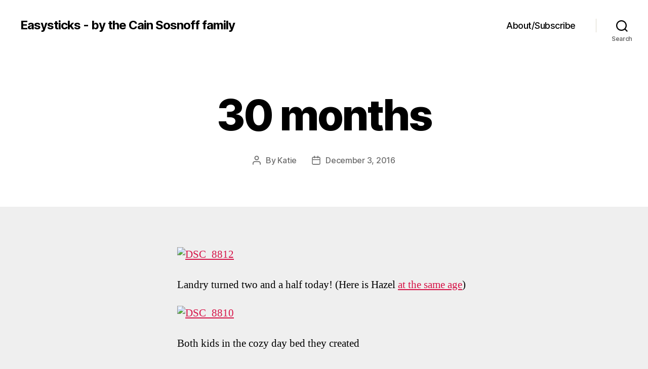

--- FILE ---
content_type: text/html; charset=UTF-8
request_url: https://easysticks.com/2016/12/03/30-months/
body_size: 10041
content:
<!DOCTYPE html>

<html class="no-js" lang="en-US">

	<head>

		<meta charset="UTF-8">
		<meta name="viewport" content="width=device-width, initial-scale=1.0">

		<link rel="profile" href="https://gmpg.org/xfn/11">

		<title>30 months &#8211; Easysticks &#8211; by the Cain Sosnoff family</title>
<meta name='robots' content='max-image-preview:large' />
	<style>img:is([sizes="auto" i], [sizes^="auto," i]) { contain-intrinsic-size: 3000px 1500px }</style>
	<link rel="alternate" type="application/rss+xml" title="Easysticks - by the Cain Sosnoff family &raquo; Feed" href="https://easysticks.com/feed/" />
<link rel="alternate" type="application/rss+xml" title="Easysticks - by the Cain Sosnoff family &raquo; Comments Feed" href="https://easysticks.com/comments/feed/" />
<script>
window._wpemojiSettings = {"baseUrl":"https:\/\/s.w.org\/images\/core\/emoji\/15.0.3\/72x72\/","ext":".png","svgUrl":"https:\/\/s.w.org\/images\/core\/emoji\/15.0.3\/svg\/","svgExt":".svg","source":{"concatemoji":"https:\/\/easysticks.com\/wp-includes\/js\/wp-emoji-release.min.js?ver=6.7.1"}};
/*! This file is auto-generated */
!function(i,n){var o,s,e;function c(e){try{var t={supportTests:e,timestamp:(new Date).valueOf()};sessionStorage.setItem(o,JSON.stringify(t))}catch(e){}}function p(e,t,n){e.clearRect(0,0,e.canvas.width,e.canvas.height),e.fillText(t,0,0);var t=new Uint32Array(e.getImageData(0,0,e.canvas.width,e.canvas.height).data),r=(e.clearRect(0,0,e.canvas.width,e.canvas.height),e.fillText(n,0,0),new Uint32Array(e.getImageData(0,0,e.canvas.width,e.canvas.height).data));return t.every(function(e,t){return e===r[t]})}function u(e,t,n){switch(t){case"flag":return n(e,"\ud83c\udff3\ufe0f\u200d\u26a7\ufe0f","\ud83c\udff3\ufe0f\u200b\u26a7\ufe0f")?!1:!n(e,"\ud83c\uddfa\ud83c\uddf3","\ud83c\uddfa\u200b\ud83c\uddf3")&&!n(e,"\ud83c\udff4\udb40\udc67\udb40\udc62\udb40\udc65\udb40\udc6e\udb40\udc67\udb40\udc7f","\ud83c\udff4\u200b\udb40\udc67\u200b\udb40\udc62\u200b\udb40\udc65\u200b\udb40\udc6e\u200b\udb40\udc67\u200b\udb40\udc7f");case"emoji":return!n(e,"\ud83d\udc26\u200d\u2b1b","\ud83d\udc26\u200b\u2b1b")}return!1}function f(e,t,n){var r="undefined"!=typeof WorkerGlobalScope&&self instanceof WorkerGlobalScope?new OffscreenCanvas(300,150):i.createElement("canvas"),a=r.getContext("2d",{willReadFrequently:!0}),o=(a.textBaseline="top",a.font="600 32px Arial",{});return e.forEach(function(e){o[e]=t(a,e,n)}),o}function t(e){var t=i.createElement("script");t.src=e,t.defer=!0,i.head.appendChild(t)}"undefined"!=typeof Promise&&(o="wpEmojiSettingsSupports",s=["flag","emoji"],n.supports={everything:!0,everythingExceptFlag:!0},e=new Promise(function(e){i.addEventListener("DOMContentLoaded",e,{once:!0})}),new Promise(function(t){var n=function(){try{var e=JSON.parse(sessionStorage.getItem(o));if("object"==typeof e&&"number"==typeof e.timestamp&&(new Date).valueOf()<e.timestamp+604800&&"object"==typeof e.supportTests)return e.supportTests}catch(e){}return null}();if(!n){if("undefined"!=typeof Worker&&"undefined"!=typeof OffscreenCanvas&&"undefined"!=typeof URL&&URL.createObjectURL&&"undefined"!=typeof Blob)try{var e="postMessage("+f.toString()+"("+[JSON.stringify(s),u.toString(),p.toString()].join(",")+"));",r=new Blob([e],{type:"text/javascript"}),a=new Worker(URL.createObjectURL(r),{name:"wpTestEmojiSupports"});return void(a.onmessage=function(e){c(n=e.data),a.terminate(),t(n)})}catch(e){}c(n=f(s,u,p))}t(n)}).then(function(e){for(var t in e)n.supports[t]=e[t],n.supports.everything=n.supports.everything&&n.supports[t],"flag"!==t&&(n.supports.everythingExceptFlag=n.supports.everythingExceptFlag&&n.supports[t]);n.supports.everythingExceptFlag=n.supports.everythingExceptFlag&&!n.supports.flag,n.DOMReady=!1,n.readyCallback=function(){n.DOMReady=!0}}).then(function(){return e}).then(function(){var e;n.supports.everything||(n.readyCallback(),(e=n.source||{}).concatemoji?t(e.concatemoji):e.wpemoji&&e.twemoji&&(t(e.twemoji),t(e.wpemoji)))}))}((window,document),window._wpemojiSettings);
</script>
<style id='wp-emoji-styles-inline-css'>

	img.wp-smiley, img.emoji {
		display: inline !important;
		border: none !important;
		box-shadow: none !important;
		height: 1em !important;
		width: 1em !important;
		margin: 0 0.07em !important;
		vertical-align: -0.1em !important;
		background: none !important;
		padding: 0 !important;
	}
</style>
<link rel='stylesheet' id='wp-block-library-css' href='https://easysticks.com/wp-includes/css/dist/block-library/style.min.css?ver=6.7.1' media='all' />
<style id='classic-theme-styles-inline-css'>
/*! This file is auto-generated */
.wp-block-button__link{color:#fff;background-color:#32373c;border-radius:9999px;box-shadow:none;text-decoration:none;padding:calc(.667em + 2px) calc(1.333em + 2px);font-size:1.125em}.wp-block-file__button{background:#32373c;color:#fff;text-decoration:none}
</style>
<style id='global-styles-inline-css'>
:root{--wp--preset--aspect-ratio--square: 1;--wp--preset--aspect-ratio--4-3: 4/3;--wp--preset--aspect-ratio--3-4: 3/4;--wp--preset--aspect-ratio--3-2: 3/2;--wp--preset--aspect-ratio--2-3: 2/3;--wp--preset--aspect-ratio--16-9: 16/9;--wp--preset--aspect-ratio--9-16: 9/16;--wp--preset--color--black: #000000;--wp--preset--color--cyan-bluish-gray: #abb8c3;--wp--preset--color--white: #ffffff;--wp--preset--color--pale-pink: #f78da7;--wp--preset--color--vivid-red: #cf2e2e;--wp--preset--color--luminous-vivid-orange: #ff6900;--wp--preset--color--luminous-vivid-amber: #fcb900;--wp--preset--color--light-green-cyan: #7bdcb5;--wp--preset--color--vivid-green-cyan: #00d084;--wp--preset--color--pale-cyan-blue: #8ed1fc;--wp--preset--color--vivid-cyan-blue: #0693e3;--wp--preset--color--vivid-purple: #9b51e0;--wp--preset--color--accent: #d61347;--wp--preset--color--primary: #000000;--wp--preset--color--secondary: #636363;--wp--preset--color--subtle-background: #cecece;--wp--preset--color--background: #efefef;--wp--preset--gradient--vivid-cyan-blue-to-vivid-purple: linear-gradient(135deg,rgba(6,147,227,1) 0%,rgb(155,81,224) 100%);--wp--preset--gradient--light-green-cyan-to-vivid-green-cyan: linear-gradient(135deg,rgb(122,220,180) 0%,rgb(0,208,130) 100%);--wp--preset--gradient--luminous-vivid-amber-to-luminous-vivid-orange: linear-gradient(135deg,rgba(252,185,0,1) 0%,rgba(255,105,0,1) 100%);--wp--preset--gradient--luminous-vivid-orange-to-vivid-red: linear-gradient(135deg,rgba(255,105,0,1) 0%,rgb(207,46,46) 100%);--wp--preset--gradient--very-light-gray-to-cyan-bluish-gray: linear-gradient(135deg,rgb(238,238,238) 0%,rgb(169,184,195) 100%);--wp--preset--gradient--cool-to-warm-spectrum: linear-gradient(135deg,rgb(74,234,220) 0%,rgb(151,120,209) 20%,rgb(207,42,186) 40%,rgb(238,44,130) 60%,rgb(251,105,98) 80%,rgb(254,248,76) 100%);--wp--preset--gradient--blush-light-purple: linear-gradient(135deg,rgb(255,206,236) 0%,rgb(152,150,240) 100%);--wp--preset--gradient--blush-bordeaux: linear-gradient(135deg,rgb(254,205,165) 0%,rgb(254,45,45) 50%,rgb(107,0,62) 100%);--wp--preset--gradient--luminous-dusk: linear-gradient(135deg,rgb(255,203,112) 0%,rgb(199,81,192) 50%,rgb(65,88,208) 100%);--wp--preset--gradient--pale-ocean: linear-gradient(135deg,rgb(255,245,203) 0%,rgb(182,227,212) 50%,rgb(51,167,181) 100%);--wp--preset--gradient--electric-grass: linear-gradient(135deg,rgb(202,248,128) 0%,rgb(113,206,126) 100%);--wp--preset--gradient--midnight: linear-gradient(135deg,rgb(2,3,129) 0%,rgb(40,116,252) 100%);--wp--preset--font-size--small: 18px;--wp--preset--font-size--medium: 20px;--wp--preset--font-size--large: 26.25px;--wp--preset--font-size--x-large: 42px;--wp--preset--font-size--normal: 21px;--wp--preset--font-size--larger: 32px;--wp--preset--spacing--20: 0.44rem;--wp--preset--spacing--30: 0.67rem;--wp--preset--spacing--40: 1rem;--wp--preset--spacing--50: 1.5rem;--wp--preset--spacing--60: 2.25rem;--wp--preset--spacing--70: 3.38rem;--wp--preset--spacing--80: 5.06rem;--wp--preset--shadow--natural: 6px 6px 9px rgba(0, 0, 0, 0.2);--wp--preset--shadow--deep: 12px 12px 50px rgba(0, 0, 0, 0.4);--wp--preset--shadow--sharp: 6px 6px 0px rgba(0, 0, 0, 0.2);--wp--preset--shadow--outlined: 6px 6px 0px -3px rgba(255, 255, 255, 1), 6px 6px rgba(0, 0, 0, 1);--wp--preset--shadow--crisp: 6px 6px 0px rgba(0, 0, 0, 1);}:where(.is-layout-flex){gap: 0.5em;}:where(.is-layout-grid){gap: 0.5em;}body .is-layout-flex{display: flex;}.is-layout-flex{flex-wrap: wrap;align-items: center;}.is-layout-flex > :is(*, div){margin: 0;}body .is-layout-grid{display: grid;}.is-layout-grid > :is(*, div){margin: 0;}:where(.wp-block-columns.is-layout-flex){gap: 2em;}:where(.wp-block-columns.is-layout-grid){gap: 2em;}:where(.wp-block-post-template.is-layout-flex){gap: 1.25em;}:where(.wp-block-post-template.is-layout-grid){gap: 1.25em;}.has-black-color{color: var(--wp--preset--color--black) !important;}.has-cyan-bluish-gray-color{color: var(--wp--preset--color--cyan-bluish-gray) !important;}.has-white-color{color: var(--wp--preset--color--white) !important;}.has-pale-pink-color{color: var(--wp--preset--color--pale-pink) !important;}.has-vivid-red-color{color: var(--wp--preset--color--vivid-red) !important;}.has-luminous-vivid-orange-color{color: var(--wp--preset--color--luminous-vivid-orange) !important;}.has-luminous-vivid-amber-color{color: var(--wp--preset--color--luminous-vivid-amber) !important;}.has-light-green-cyan-color{color: var(--wp--preset--color--light-green-cyan) !important;}.has-vivid-green-cyan-color{color: var(--wp--preset--color--vivid-green-cyan) !important;}.has-pale-cyan-blue-color{color: var(--wp--preset--color--pale-cyan-blue) !important;}.has-vivid-cyan-blue-color{color: var(--wp--preset--color--vivid-cyan-blue) !important;}.has-vivid-purple-color{color: var(--wp--preset--color--vivid-purple) !important;}.has-black-background-color{background-color: var(--wp--preset--color--black) !important;}.has-cyan-bluish-gray-background-color{background-color: var(--wp--preset--color--cyan-bluish-gray) !important;}.has-white-background-color{background-color: var(--wp--preset--color--white) !important;}.has-pale-pink-background-color{background-color: var(--wp--preset--color--pale-pink) !important;}.has-vivid-red-background-color{background-color: var(--wp--preset--color--vivid-red) !important;}.has-luminous-vivid-orange-background-color{background-color: var(--wp--preset--color--luminous-vivid-orange) !important;}.has-luminous-vivid-amber-background-color{background-color: var(--wp--preset--color--luminous-vivid-amber) !important;}.has-light-green-cyan-background-color{background-color: var(--wp--preset--color--light-green-cyan) !important;}.has-vivid-green-cyan-background-color{background-color: var(--wp--preset--color--vivid-green-cyan) !important;}.has-pale-cyan-blue-background-color{background-color: var(--wp--preset--color--pale-cyan-blue) !important;}.has-vivid-cyan-blue-background-color{background-color: var(--wp--preset--color--vivid-cyan-blue) !important;}.has-vivid-purple-background-color{background-color: var(--wp--preset--color--vivid-purple) !important;}.has-black-border-color{border-color: var(--wp--preset--color--black) !important;}.has-cyan-bluish-gray-border-color{border-color: var(--wp--preset--color--cyan-bluish-gray) !important;}.has-white-border-color{border-color: var(--wp--preset--color--white) !important;}.has-pale-pink-border-color{border-color: var(--wp--preset--color--pale-pink) !important;}.has-vivid-red-border-color{border-color: var(--wp--preset--color--vivid-red) !important;}.has-luminous-vivid-orange-border-color{border-color: var(--wp--preset--color--luminous-vivid-orange) !important;}.has-luminous-vivid-amber-border-color{border-color: var(--wp--preset--color--luminous-vivid-amber) !important;}.has-light-green-cyan-border-color{border-color: var(--wp--preset--color--light-green-cyan) !important;}.has-vivid-green-cyan-border-color{border-color: var(--wp--preset--color--vivid-green-cyan) !important;}.has-pale-cyan-blue-border-color{border-color: var(--wp--preset--color--pale-cyan-blue) !important;}.has-vivid-cyan-blue-border-color{border-color: var(--wp--preset--color--vivid-cyan-blue) !important;}.has-vivid-purple-border-color{border-color: var(--wp--preset--color--vivid-purple) !important;}.has-vivid-cyan-blue-to-vivid-purple-gradient-background{background: var(--wp--preset--gradient--vivid-cyan-blue-to-vivid-purple) !important;}.has-light-green-cyan-to-vivid-green-cyan-gradient-background{background: var(--wp--preset--gradient--light-green-cyan-to-vivid-green-cyan) !important;}.has-luminous-vivid-amber-to-luminous-vivid-orange-gradient-background{background: var(--wp--preset--gradient--luminous-vivid-amber-to-luminous-vivid-orange) !important;}.has-luminous-vivid-orange-to-vivid-red-gradient-background{background: var(--wp--preset--gradient--luminous-vivid-orange-to-vivid-red) !important;}.has-very-light-gray-to-cyan-bluish-gray-gradient-background{background: var(--wp--preset--gradient--very-light-gray-to-cyan-bluish-gray) !important;}.has-cool-to-warm-spectrum-gradient-background{background: var(--wp--preset--gradient--cool-to-warm-spectrum) !important;}.has-blush-light-purple-gradient-background{background: var(--wp--preset--gradient--blush-light-purple) !important;}.has-blush-bordeaux-gradient-background{background: var(--wp--preset--gradient--blush-bordeaux) !important;}.has-luminous-dusk-gradient-background{background: var(--wp--preset--gradient--luminous-dusk) !important;}.has-pale-ocean-gradient-background{background: var(--wp--preset--gradient--pale-ocean) !important;}.has-electric-grass-gradient-background{background: var(--wp--preset--gradient--electric-grass) !important;}.has-midnight-gradient-background{background: var(--wp--preset--gradient--midnight) !important;}.has-small-font-size{font-size: var(--wp--preset--font-size--small) !important;}.has-medium-font-size{font-size: var(--wp--preset--font-size--medium) !important;}.has-large-font-size{font-size: var(--wp--preset--font-size--large) !important;}.has-x-large-font-size{font-size: var(--wp--preset--font-size--x-large) !important;}
:where(.wp-block-post-template.is-layout-flex){gap: 1.25em;}:where(.wp-block-post-template.is-layout-grid){gap: 1.25em;}
:where(.wp-block-columns.is-layout-flex){gap: 2em;}:where(.wp-block-columns.is-layout-grid){gap: 2em;}
:root :where(.wp-block-pullquote){font-size: 1.5em;line-height: 1.6;}
</style>
<link rel='stylesheet' id='parent-css' href='https://easysticks.com/wp-content/themes/twentytwenty/style.css?ver=6.7.1' media='all' />
<link rel='stylesheet' id='twentytwenty-style-css' href='https://easysticks.com/wp-content/themes/twentytwenty-child/style.css?ver=1.0' media='all' />
<style id='twentytwenty-style-inline-css'>
.color-accent,.color-accent-hover:hover,.color-accent-hover:focus,:root .has-accent-color,.has-drop-cap:not(:focus):first-letter,.wp-block-button.is-style-outline,a { color: #d61347; }blockquote,.border-color-accent,.border-color-accent-hover:hover,.border-color-accent-hover:focus { border-color: #d61347; }button,.button,.faux-button,.wp-block-button__link,.wp-block-file .wp-block-file__button,input[type="button"],input[type="reset"],input[type="submit"],.bg-accent,.bg-accent-hover:hover,.bg-accent-hover:focus,:root .has-accent-background-color,.comment-reply-link { background-color: #d61347; }.fill-children-accent,.fill-children-accent * { fill: #d61347; }:root .has-background-color,button,.button,.faux-button,.wp-block-button__link,.wp-block-file__button,input[type="button"],input[type="reset"],input[type="submit"],.wp-block-button,.comment-reply-link,.has-background.has-primary-background-color:not(.has-text-color),.has-background.has-primary-background-color *:not(.has-text-color),.has-background.has-accent-background-color:not(.has-text-color),.has-background.has-accent-background-color *:not(.has-text-color) { color: #efefef; }:root .has-background-background-color { background-color: #efefef; }body,.entry-title a,:root .has-primary-color { color: #000000; }:root .has-primary-background-color { background-color: #000000; }cite,figcaption,.wp-caption-text,.post-meta,.entry-content .wp-block-archives li,.entry-content .wp-block-categories li,.entry-content .wp-block-latest-posts li,.wp-block-latest-comments__comment-date,.wp-block-latest-posts__post-date,.wp-block-embed figcaption,.wp-block-image figcaption,.wp-block-pullquote cite,.comment-metadata,.comment-respond .comment-notes,.comment-respond .logged-in-as,.pagination .dots,.entry-content hr:not(.has-background),hr.styled-separator,:root .has-secondary-color { color: #636363; }:root .has-secondary-background-color { background-color: #636363; }pre,fieldset,input,textarea,table,table *,hr { border-color: #cecece; }caption,code,code,kbd,samp,.wp-block-table.is-style-stripes tbody tr:nth-child(odd),:root .has-subtle-background-background-color { background-color: #cecece; }.wp-block-table.is-style-stripes { border-bottom-color: #cecece; }.wp-block-latest-posts.is-grid li { border-top-color: #cecece; }:root .has-subtle-background-color { color: #cecece; }body:not(.overlay-header) .primary-menu > li > a,body:not(.overlay-header) .primary-menu > li > .icon,.modal-menu a,.footer-menu a, .footer-widgets a:where(:not(.wp-block-button__link)),#site-footer .wp-block-button.is-style-outline,.wp-block-pullquote:before,.singular:not(.overlay-header) .entry-header a,.archive-header a,.header-footer-group .color-accent,.header-footer-group .color-accent-hover:hover { color: #cd2653; }.social-icons a,#site-footer button:not(.toggle),#site-footer .button,#site-footer .faux-button,#site-footer .wp-block-button__link,#site-footer .wp-block-file__button,#site-footer input[type="button"],#site-footer input[type="reset"],#site-footer input[type="submit"] { background-color: #cd2653; }.header-footer-group,body:not(.overlay-header) #site-header .toggle,.menu-modal .toggle { color: #000000; }body:not(.overlay-header) .primary-menu ul { background-color: #000000; }body:not(.overlay-header) .primary-menu > li > ul:after { border-bottom-color: #000000; }body:not(.overlay-header) .primary-menu ul ul:after { border-left-color: #000000; }.site-description,body:not(.overlay-header) .toggle-inner .toggle-text,.widget .post-date,.widget .rss-date,.widget_archive li,.widget_categories li,.widget cite,.widget_pages li,.widget_meta li,.widget_nav_menu li,.powered-by-wordpress,.footer-credits .privacy-policy,.to-the-top,.singular .entry-header .post-meta,.singular:not(.overlay-header) .entry-header .post-meta a { color: #6d6d6d; }.header-footer-group pre,.header-footer-group fieldset,.header-footer-group input,.header-footer-group textarea,.header-footer-group table,.header-footer-group table *,.footer-nav-widgets-wrapper,#site-footer,.menu-modal nav *,.footer-widgets-outer-wrapper,.footer-top { border-color: #dcd7ca; }.header-footer-group table caption,body:not(.overlay-header) .header-inner .toggle-wrapper::before { background-color: #dcd7ca; }
</style>
<link rel='stylesheet' id='twentytwenty-fonts-css' href='https://easysticks.com/wp-content/themes/twentytwenty/assets/css/font-inter.css?ver=1.0' media='all' />
<link rel='stylesheet' id='twentytwenty-print-style-css' href='https://easysticks.com/wp-content/themes/twentytwenty/print.css?ver=1.0' media='print' />
<script src="https://easysticks.com/wp-content/themes/twentytwenty/assets/js/index.js?ver=1.0" id="twentytwenty-js-js" defer data-wp-strategy="defer"></script>
<link rel="https://api.w.org/" href="https://easysticks.com/wp-json/" /><link rel="alternate" title="JSON" type="application/json" href="https://easysticks.com/wp-json/wp/v2/posts/4981" /><link rel="EditURI" type="application/rsd+xml" title="RSD" href="https://easysticks.com/xmlrpc.php?rsd" />
<meta name="generator" content="WordPress 6.7.1" />
<link rel="canonical" href="https://easysticks.com/2016/12/03/30-months/" />
<link rel='shortlink' href='https://easysticks.com/?p=4981' />
<link rel="alternate" title="oEmbed (JSON)" type="application/json+oembed" href="https://easysticks.com/wp-json/oembed/1.0/embed?url=https%3A%2F%2Feasysticks.com%2F2016%2F12%2F03%2F30-months%2F" />
<link rel="alternate" title="oEmbed (XML)" type="text/xml+oembed" href="https://easysticks.com/wp-json/oembed/1.0/embed?url=https%3A%2F%2Feasysticks.com%2F2016%2F12%2F03%2F30-months%2F&#038;format=xml" />
	<script>document.documentElement.className = document.documentElement.className.replace( 'no-js', 'js' );</script>
	<style id="custom-background-css">
body.custom-background { background-color: #efefef; }
</style>
	
	</head>

	<body class="post-template-default single single-post postid-4981 single-format-standard custom-background wp-embed-responsive singular enable-search-modal missing-post-thumbnail has-single-pagination showing-comments show-avatars footer-top-visible">

		<a class="skip-link screen-reader-text" href="#site-content">Skip to the content</a>
		<header id="site-header" class="header-footer-group">

			<div class="header-inner section-inner">

				<div class="header-titles-wrapper">

					
						<button class="toggle search-toggle mobile-search-toggle" data-toggle-target=".search-modal" data-toggle-body-class="showing-search-modal" data-set-focus=".search-modal .search-field" aria-expanded="false">
							<span class="toggle-inner">
								<span class="toggle-icon">
									<svg class="svg-icon" aria-hidden="true" role="img" focusable="false" xmlns="http://www.w3.org/2000/svg" width="23" height="23" viewBox="0 0 23 23"><path d="M38.710696,48.0601792 L43,52.3494831 L41.3494831,54 L37.0601792,49.710696 C35.2632422,51.1481185 32.9839107,52.0076499 30.5038249,52.0076499 C24.7027226,52.0076499 20,47.3049272 20,41.5038249 C20,35.7027226 24.7027226,31 30.5038249,31 C36.3049272,31 41.0076499,35.7027226 41.0076499,41.5038249 C41.0076499,43.9839107 40.1481185,46.2632422 38.710696,48.0601792 Z M36.3875844,47.1716785 C37.8030221,45.7026647 38.6734666,43.7048964 38.6734666,41.5038249 C38.6734666,36.9918565 35.0157934,33.3341833 30.5038249,33.3341833 C25.9918565,33.3341833 22.3341833,36.9918565 22.3341833,41.5038249 C22.3341833,46.0157934 25.9918565,49.6734666 30.5038249,49.6734666 C32.7048964,49.6734666 34.7026647,48.8030221 36.1716785,47.3875844 C36.2023931,47.347638 36.2360451,47.3092237 36.2726343,47.2726343 C36.3092237,47.2360451 36.347638,47.2023931 36.3875844,47.1716785 Z" transform="translate(-20 -31)" /></svg>								</span>
								<span class="toggle-text">Search</span>
							</span>
						</button><!-- .search-toggle -->

					
					<div class="header-titles">

						<div class="site-title faux-heading"><a href="https://easysticks.com/">Easysticks - by the Cain Sosnoff family</a></div>
					</div><!-- .header-titles -->

					<button class="toggle nav-toggle mobile-nav-toggle" data-toggle-target=".menu-modal"  data-toggle-body-class="showing-menu-modal" aria-expanded="false" data-set-focus=".close-nav-toggle">
						<span class="toggle-inner">
							<span class="toggle-icon">
								<svg class="svg-icon" aria-hidden="true" role="img" focusable="false" xmlns="http://www.w3.org/2000/svg" width="26" height="7" viewBox="0 0 26 7"><path fill-rule="evenodd" d="M332.5,45 C330.567003,45 329,43.4329966 329,41.5 C329,39.5670034 330.567003,38 332.5,38 C334.432997,38 336,39.5670034 336,41.5 C336,43.4329966 334.432997,45 332.5,45 Z M342,45 C340.067003,45 338.5,43.4329966 338.5,41.5 C338.5,39.5670034 340.067003,38 342,38 C343.932997,38 345.5,39.5670034 345.5,41.5 C345.5,43.4329966 343.932997,45 342,45 Z M351.5,45 C349.567003,45 348,43.4329966 348,41.5 C348,39.5670034 349.567003,38 351.5,38 C353.432997,38 355,39.5670034 355,41.5 C355,43.4329966 353.432997,45 351.5,45 Z" transform="translate(-329 -38)" /></svg>							</span>
							<span class="toggle-text">Menu</span>
						</span>
					</button><!-- .nav-toggle -->

				</div><!-- .header-titles-wrapper -->

				<div class="header-navigation-wrapper">

					
							<nav class="primary-menu-wrapper" aria-label="Horizontal">

								<ul class="primary-menu reset-list-style">

								<li class="page_item page-item-5"><a href="https://easysticks.com/about/">About/Subscribe</a></li>

								</ul>

							</nav><!-- .primary-menu-wrapper -->

						
						<div class="header-toggles hide-no-js">

						
							<div class="toggle-wrapper search-toggle-wrapper">

								<button class="toggle search-toggle desktop-search-toggle" data-toggle-target=".search-modal" data-toggle-body-class="showing-search-modal" data-set-focus=".search-modal .search-field" aria-expanded="false">
									<span class="toggle-inner">
										<svg class="svg-icon" aria-hidden="true" role="img" focusable="false" xmlns="http://www.w3.org/2000/svg" width="23" height="23" viewBox="0 0 23 23"><path d="M38.710696,48.0601792 L43,52.3494831 L41.3494831,54 L37.0601792,49.710696 C35.2632422,51.1481185 32.9839107,52.0076499 30.5038249,52.0076499 C24.7027226,52.0076499 20,47.3049272 20,41.5038249 C20,35.7027226 24.7027226,31 30.5038249,31 C36.3049272,31 41.0076499,35.7027226 41.0076499,41.5038249 C41.0076499,43.9839107 40.1481185,46.2632422 38.710696,48.0601792 Z M36.3875844,47.1716785 C37.8030221,45.7026647 38.6734666,43.7048964 38.6734666,41.5038249 C38.6734666,36.9918565 35.0157934,33.3341833 30.5038249,33.3341833 C25.9918565,33.3341833 22.3341833,36.9918565 22.3341833,41.5038249 C22.3341833,46.0157934 25.9918565,49.6734666 30.5038249,49.6734666 C32.7048964,49.6734666 34.7026647,48.8030221 36.1716785,47.3875844 C36.2023931,47.347638 36.2360451,47.3092237 36.2726343,47.2726343 C36.3092237,47.2360451 36.347638,47.2023931 36.3875844,47.1716785 Z" transform="translate(-20 -31)" /></svg>										<span class="toggle-text">Search</span>
									</span>
								</button><!-- .search-toggle -->

							</div>

							
						</div><!-- .header-toggles -->
						
				</div><!-- .header-navigation-wrapper -->

			</div><!-- .header-inner -->

			<div class="search-modal cover-modal header-footer-group" data-modal-target-string=".search-modal" role="dialog" aria-modal="true" aria-label="Search">

	<div class="search-modal-inner modal-inner">

		<div class="section-inner">

			<form role="search" aria-label="Search for:" method="get" class="search-form" action="https://easysticks.com/">
	<label for="search-form-1">
		<span class="screen-reader-text">
			Search for:		</span>
		<input type="search" id="search-form-1" class="search-field" placeholder="Search &hellip;" value="" name="s" />
	</label>
	<input type="submit" class="search-submit" value="Search" />
</form>

			<button class="toggle search-untoggle close-search-toggle fill-children-current-color" data-toggle-target=".search-modal" data-toggle-body-class="showing-search-modal" data-set-focus=".search-modal .search-field">
				<span class="screen-reader-text">
					Close search				</span>
				<svg class="svg-icon" aria-hidden="true" role="img" focusable="false" xmlns="http://www.w3.org/2000/svg" width="16" height="16" viewBox="0 0 16 16"><polygon fill="" fill-rule="evenodd" points="6.852 7.649 .399 1.195 1.445 .149 7.899 6.602 14.352 .149 15.399 1.195 8.945 7.649 15.399 14.102 14.352 15.149 7.899 8.695 1.445 15.149 .399 14.102" /></svg>			</button><!-- .search-toggle -->

		</div><!-- .section-inner -->

	</div><!-- .search-modal-inner -->

</div><!-- .menu-modal -->

		</header><!-- #site-header -->

		
<div class="menu-modal cover-modal header-footer-group" data-modal-target-string=".menu-modal">

	<div class="menu-modal-inner modal-inner">

		<div class="menu-wrapper section-inner">

			<div class="menu-top">

				<button class="toggle close-nav-toggle fill-children-current-color" data-toggle-target=".menu-modal" data-toggle-body-class="showing-menu-modal" data-set-focus=".menu-modal">
					<span class="toggle-text">Close Menu</span>
					<svg class="svg-icon" aria-hidden="true" role="img" focusable="false" xmlns="http://www.w3.org/2000/svg" width="16" height="16" viewBox="0 0 16 16"><polygon fill="" fill-rule="evenodd" points="6.852 7.649 .399 1.195 1.445 .149 7.899 6.602 14.352 .149 15.399 1.195 8.945 7.649 15.399 14.102 14.352 15.149 7.899 8.695 1.445 15.149 .399 14.102" /></svg>				</button><!-- .nav-toggle -->

				
					<nav class="mobile-menu" aria-label="Mobile">

						<ul class="modal-menu reset-list-style">

						<li class="page_item page-item-5"><div class="ancestor-wrapper"><a href="https://easysticks.com/about/">About/Subscribe</a></div><!-- .ancestor-wrapper --></li>

						</ul>

					</nav>

					
			</div><!-- .menu-top -->

			<div class="menu-bottom">

				
			</div><!-- .menu-bottom -->

		</div><!-- .menu-wrapper -->

	</div><!-- .menu-modal-inner -->

</div><!-- .menu-modal -->

<main id="site-content">

	
<article class="post-4981 post type-post status-publish format-standard hentry category-uncategorized" id="post-4981">

	
<header class="entry-header has-text-align-center header-footer-group">

	<div class="entry-header-inner section-inner medium">

		
			<div class="entry-categories">
				<span class="screen-reader-text">
					Categories				</span>
				<div class="entry-categories-inner">
					<a href="https://easysticks.com/category/uncategorized/" rel="category tag">Uncategorized</a>				</div><!-- .entry-categories-inner -->
			</div><!-- .entry-categories -->

			<h1 class="entry-title">30 months</h1>
		<div class="post-meta-wrapper post-meta-single post-meta-single-top">

			<ul class="post-meta">

									<li class="post-author meta-wrapper">
						<span class="meta-icon">
							<span class="screen-reader-text">
								Post author							</span>
							<svg class="svg-icon" aria-hidden="true" role="img" focusable="false" xmlns="http://www.w3.org/2000/svg" width="18" height="20" viewBox="0 0 18 20"><path fill="" d="M18,19 C18,19.5522847 17.5522847,20 17,20 C16.4477153,20 16,19.5522847 16,19 L16,17 C16,15.3431458 14.6568542,14 13,14 L5,14 C3.34314575,14 2,15.3431458 2,17 L2,19 C2,19.5522847 1.55228475,20 1,20 C0.44771525,20 0,19.5522847 0,19 L0,17 C0,14.2385763 2.23857625,12 5,12 L13,12 C15.7614237,12 18,14.2385763 18,17 L18,19 Z M9,10 C6.23857625,10 4,7.76142375 4,5 C4,2.23857625 6.23857625,0 9,0 C11.7614237,0 14,2.23857625 14,5 C14,7.76142375 11.7614237,10 9,10 Z M9,8 C10.6568542,8 12,6.65685425 12,5 C12,3.34314575 10.6568542,2 9,2 C7.34314575,2 6,3.34314575 6,5 C6,6.65685425 7.34314575,8 9,8 Z" /></svg>						</span>
						<span class="meta-text">
							By <a href="https://easysticks.com/author/katie/">Katie</a>						</span>
					</li>
										<li class="post-date meta-wrapper">
						<span class="meta-icon">
							<span class="screen-reader-text">
								Post date							</span>
							<svg class="svg-icon" aria-hidden="true" role="img" focusable="false" xmlns="http://www.w3.org/2000/svg" width="18" height="19" viewBox="0 0 18 19"><path fill="" d="M4.60069444,4.09375 L3.25,4.09375 C2.47334957,4.09375 1.84375,4.72334957 1.84375,5.5 L1.84375,7.26736111 L16.15625,7.26736111 L16.15625,5.5 C16.15625,4.72334957 15.5266504,4.09375 14.75,4.09375 L13.3993056,4.09375 L13.3993056,4.55555556 C13.3993056,5.02154581 13.0215458,5.39930556 12.5555556,5.39930556 C12.0895653,5.39930556 11.7118056,5.02154581 11.7118056,4.55555556 L11.7118056,4.09375 L6.28819444,4.09375 L6.28819444,4.55555556 C6.28819444,5.02154581 5.9104347,5.39930556 5.44444444,5.39930556 C4.97845419,5.39930556 4.60069444,5.02154581 4.60069444,4.55555556 L4.60069444,4.09375 Z M6.28819444,2.40625 L11.7118056,2.40625 L11.7118056,1 C11.7118056,0.534009742 12.0895653,0.15625 12.5555556,0.15625 C13.0215458,0.15625 13.3993056,0.534009742 13.3993056,1 L13.3993056,2.40625 L14.75,2.40625 C16.4586309,2.40625 17.84375,3.79136906 17.84375,5.5 L17.84375,15.875 C17.84375,17.5836309 16.4586309,18.96875 14.75,18.96875 L3.25,18.96875 C1.54136906,18.96875 0.15625,17.5836309 0.15625,15.875 L0.15625,5.5 C0.15625,3.79136906 1.54136906,2.40625 3.25,2.40625 L4.60069444,2.40625 L4.60069444,1 C4.60069444,0.534009742 4.97845419,0.15625 5.44444444,0.15625 C5.9104347,0.15625 6.28819444,0.534009742 6.28819444,1 L6.28819444,2.40625 Z M1.84375,8.95486111 L1.84375,15.875 C1.84375,16.6516504 2.47334957,17.28125 3.25,17.28125 L14.75,17.28125 C15.5266504,17.28125 16.15625,16.6516504 16.15625,15.875 L16.15625,8.95486111 L1.84375,8.95486111 Z" /></svg>						</span>
						<span class="meta-text">
							<a href="https://easysticks.com/2016/12/03/30-months/">December 3, 2016</a>
						</span>
					</li>
					
			</ul><!-- .post-meta -->

		</div><!-- .post-meta-wrapper -->

		
	</div><!-- .entry-header-inner -->

</header><!-- .entry-header -->

	<div class="post-inner thin ">

		<div class="entry-content">

			<p><a data-flickr-embed="true"  href="https://www.flickr.com/photos/kidsticks/31034295640/in/dateposted-public/" title="DSC_8812"><img fetchpriority="high" decoding="async" src="https://c1.staticflickr.com/6/5338/31034295640_6d27abd9bf_z.jpg" width="640" height="427" alt="DSC_8812"></a><script async src="//embedr.flickr.com/assets/client-code.js" charset="utf-8"></script><br />
Landry turned two and a half today! (Here is Hazel <a href="http://easysticks.com/2013/10/12/two-and-a-half/">at the same age</a>)</p>
<p><a data-flickr-embed="true"  href="https://www.flickr.com/photos/kidsticks/30596014983/in/dateposted-public/" title="DSC_8810"><img decoding="async" src="https://c8.staticflickr.com/6/5531/30596014983_24a49c07a3_z.jpg" width="640" height="427" alt="DSC_8810"></a><script async src="//embedr.flickr.com/assets/client-code.js" charset="utf-8"></script><br />
Both kids in the cozy day bed they created</p>
<p><a data-flickr-embed="true"  href="https://www.flickr.com/photos/kidsticks/30596005293/in/dateposted-public/" title="DSC_8825"><img decoding="async" src="https://c6.staticflickr.com/6/5825/30596005293_f293fc7049_z.jpg" width="640" height="427" alt="DSC_8825"></a><script async src="//embedr.flickr.com/assets/client-code.js" charset="utf-8"></script><br />
Can&#8217;t beat a Toy Story holiday activity book</p>

		</div><!-- .entry-content -->

	</div><!-- .post-inner -->

	<div class="section-inner">
		
	</div><!-- .section-inner -->

	
	<nav class="pagination-single section-inner" aria-label="Post">

		<hr class="styled-separator is-style-wide" aria-hidden="true" />

		<div class="pagination-single-inner">

			
				<a class="previous-post" href="https://easysticks.com/2016/12/01/tree-trimming-2016/">
					<span class="arrow" aria-hidden="true">&larr;</span>
					<span class="title"><span class="title-inner">Tree trimming 2016</span></span>
				</a>

				
				<a class="next-post" href="https://easysticks.com/2016/12/04/say-cheese/">
					<span class="arrow" aria-hidden="true">&rarr;</span>
						<span class="title"><span class="title-inner">Say cheese</span></span>
				</a>
				
		</div><!-- .pagination-single-inner -->

		<hr class="styled-separator is-style-wide" aria-hidden="true" />

	</nav><!-- .pagination-single -->

	
</article><!-- .post -->

</main><!-- #site-content -->


	<div class="footer-nav-widgets-wrapper header-footer-group">

		<div class="footer-inner section-inner">

			
			
				<aside class="footer-widgets-outer-wrapper">

					<div class="footer-widgets-wrapper">

						
							<div class="footer-widgets column-one grid-item">
								<div class="widget widget_archive"><div class="widget-content"><h2 class="widget-title subheading heading-size-3">Archives</h2>		<label class="screen-reader-text" for="archives-dropdown-2">Archives</label>
		<select id="archives-dropdown-2" name="archive-dropdown">
			
			<option value="">Select Month</option>
				<option value='https://easysticks.com/2025/08/'> August 2025 </option>
	<option value='https://easysticks.com/2025/06/'> June 2025 </option>
	<option value='https://easysticks.com/2025/05/'> May 2025 </option>
	<option value='https://easysticks.com/2025/04/'> April 2025 </option>
	<option value='https://easysticks.com/2025/03/'> March 2025 </option>
	<option value='https://easysticks.com/2025/02/'> February 2025 </option>
	<option value='https://easysticks.com/2025/01/'> January 2025 </option>
	<option value='https://easysticks.com/2024/12/'> December 2024 </option>
	<option value='https://easysticks.com/2024/11/'> November 2024 </option>
	<option value='https://easysticks.com/2024/10/'> October 2024 </option>
	<option value='https://easysticks.com/2024/09/'> September 2024 </option>
	<option value='https://easysticks.com/2024/08/'> August 2024 </option>
	<option value='https://easysticks.com/2024/07/'> July 2024 </option>
	<option value='https://easysticks.com/2024/06/'> June 2024 </option>
	<option value='https://easysticks.com/2024/05/'> May 2024 </option>
	<option value='https://easysticks.com/2024/04/'> April 2024 </option>
	<option value='https://easysticks.com/2024/03/'> March 2024 </option>
	<option value='https://easysticks.com/2024/02/'> February 2024 </option>
	<option value='https://easysticks.com/2024/01/'> January 2024 </option>
	<option value='https://easysticks.com/2023/12/'> December 2023 </option>
	<option value='https://easysticks.com/2023/11/'> November 2023 </option>
	<option value='https://easysticks.com/2023/10/'> October 2023 </option>
	<option value='https://easysticks.com/2023/09/'> September 2023 </option>
	<option value='https://easysticks.com/2023/08/'> August 2023 </option>
	<option value='https://easysticks.com/2023/07/'> July 2023 </option>
	<option value='https://easysticks.com/2023/06/'> June 2023 </option>
	<option value='https://easysticks.com/2023/05/'> May 2023 </option>
	<option value='https://easysticks.com/2023/04/'> April 2023 </option>
	<option value='https://easysticks.com/2023/03/'> March 2023 </option>
	<option value='https://easysticks.com/2023/02/'> February 2023 </option>
	<option value='https://easysticks.com/2023/01/'> January 2023 </option>
	<option value='https://easysticks.com/2022/12/'> December 2022 </option>
	<option value='https://easysticks.com/2022/11/'> November 2022 </option>
	<option value='https://easysticks.com/2022/10/'> October 2022 </option>
	<option value='https://easysticks.com/2022/09/'> September 2022 </option>
	<option value='https://easysticks.com/2022/08/'> August 2022 </option>
	<option value='https://easysticks.com/2022/07/'> July 2022 </option>
	<option value='https://easysticks.com/2022/06/'> June 2022 </option>
	<option value='https://easysticks.com/2022/05/'> May 2022 </option>
	<option value='https://easysticks.com/2022/04/'> April 2022 </option>
	<option value='https://easysticks.com/2022/03/'> March 2022 </option>
	<option value='https://easysticks.com/2022/02/'> February 2022 </option>
	<option value='https://easysticks.com/2022/01/'> January 2022 </option>
	<option value='https://easysticks.com/2021/12/'> December 2021 </option>
	<option value='https://easysticks.com/2021/11/'> November 2021 </option>
	<option value='https://easysticks.com/2021/10/'> October 2021 </option>
	<option value='https://easysticks.com/2021/09/'> September 2021 </option>
	<option value='https://easysticks.com/2021/08/'> August 2021 </option>
	<option value='https://easysticks.com/2021/07/'> July 2021 </option>
	<option value='https://easysticks.com/2021/06/'> June 2021 </option>
	<option value='https://easysticks.com/2021/05/'> May 2021 </option>
	<option value='https://easysticks.com/2021/04/'> April 2021 </option>
	<option value='https://easysticks.com/2021/03/'> March 2021 </option>
	<option value='https://easysticks.com/2021/02/'> February 2021 </option>
	<option value='https://easysticks.com/2021/01/'> January 2021 </option>
	<option value='https://easysticks.com/2020/12/'> December 2020 </option>
	<option value='https://easysticks.com/2020/11/'> November 2020 </option>
	<option value='https://easysticks.com/2020/10/'> October 2020 </option>
	<option value='https://easysticks.com/2020/09/'> September 2020 </option>
	<option value='https://easysticks.com/2020/08/'> August 2020 </option>
	<option value='https://easysticks.com/2020/07/'> July 2020 </option>
	<option value='https://easysticks.com/2020/06/'> June 2020 </option>
	<option value='https://easysticks.com/2020/05/'> May 2020 </option>
	<option value='https://easysticks.com/2020/04/'> April 2020 </option>
	<option value='https://easysticks.com/2020/03/'> March 2020 </option>
	<option value='https://easysticks.com/2020/02/'> February 2020 </option>
	<option value='https://easysticks.com/2020/01/'> January 2020 </option>
	<option value='https://easysticks.com/2019/12/'> December 2019 </option>
	<option value='https://easysticks.com/2019/11/'> November 2019 </option>
	<option value='https://easysticks.com/2019/10/'> October 2019 </option>
	<option value='https://easysticks.com/2019/09/'> September 2019 </option>
	<option value='https://easysticks.com/2019/08/'> August 2019 </option>
	<option value='https://easysticks.com/2019/07/'> July 2019 </option>
	<option value='https://easysticks.com/2019/06/'> June 2019 </option>
	<option value='https://easysticks.com/2019/05/'> May 2019 </option>
	<option value='https://easysticks.com/2019/04/'> April 2019 </option>
	<option value='https://easysticks.com/2019/03/'> March 2019 </option>
	<option value='https://easysticks.com/2019/02/'> February 2019 </option>
	<option value='https://easysticks.com/2019/01/'> January 2019 </option>
	<option value='https://easysticks.com/2018/12/'> December 2018 </option>
	<option value='https://easysticks.com/2018/11/'> November 2018 </option>
	<option value='https://easysticks.com/2018/10/'> October 2018 </option>
	<option value='https://easysticks.com/2018/09/'> September 2018 </option>
	<option value='https://easysticks.com/2018/08/'> August 2018 </option>
	<option value='https://easysticks.com/2018/07/'> July 2018 </option>
	<option value='https://easysticks.com/2018/06/'> June 2018 </option>
	<option value='https://easysticks.com/2018/05/'> May 2018 </option>
	<option value='https://easysticks.com/2018/04/'> April 2018 </option>
	<option value='https://easysticks.com/2018/03/'> March 2018 </option>
	<option value='https://easysticks.com/2018/02/'> February 2018 </option>
	<option value='https://easysticks.com/2018/01/'> January 2018 </option>
	<option value='https://easysticks.com/2017/12/'> December 2017 </option>
	<option value='https://easysticks.com/2017/11/'> November 2017 </option>
	<option value='https://easysticks.com/2017/10/'> October 2017 </option>
	<option value='https://easysticks.com/2017/09/'> September 2017 </option>
	<option value='https://easysticks.com/2017/08/'> August 2017 </option>
	<option value='https://easysticks.com/2017/07/'> July 2017 </option>
	<option value='https://easysticks.com/2017/06/'> June 2017 </option>
	<option value='https://easysticks.com/2017/05/'> May 2017 </option>
	<option value='https://easysticks.com/2017/04/'> April 2017 </option>
	<option value='https://easysticks.com/2017/03/'> March 2017 </option>
	<option value='https://easysticks.com/2017/02/'> February 2017 </option>
	<option value='https://easysticks.com/2017/01/'> January 2017 </option>
	<option value='https://easysticks.com/2016/12/'> December 2016 </option>
	<option value='https://easysticks.com/2016/11/'> November 2016 </option>
	<option value='https://easysticks.com/2016/10/'> October 2016 </option>
	<option value='https://easysticks.com/2016/09/'> September 2016 </option>
	<option value='https://easysticks.com/2016/08/'> August 2016 </option>
	<option value='https://easysticks.com/2016/07/'> July 2016 </option>
	<option value='https://easysticks.com/2016/06/'> June 2016 </option>
	<option value='https://easysticks.com/2016/05/'> May 2016 </option>
	<option value='https://easysticks.com/2016/04/'> April 2016 </option>
	<option value='https://easysticks.com/2016/03/'> March 2016 </option>
	<option value='https://easysticks.com/2016/02/'> February 2016 </option>
	<option value='https://easysticks.com/2016/01/'> January 2016 </option>
	<option value='https://easysticks.com/2015/12/'> December 2015 </option>
	<option value='https://easysticks.com/2015/11/'> November 2015 </option>
	<option value='https://easysticks.com/2015/10/'> October 2015 </option>
	<option value='https://easysticks.com/2015/09/'> September 2015 </option>
	<option value='https://easysticks.com/2015/08/'> August 2015 </option>
	<option value='https://easysticks.com/2015/07/'> July 2015 </option>
	<option value='https://easysticks.com/2015/06/'> June 2015 </option>
	<option value='https://easysticks.com/2015/05/'> May 2015 </option>
	<option value='https://easysticks.com/2015/04/'> April 2015 </option>
	<option value='https://easysticks.com/2015/03/'> March 2015 </option>
	<option value='https://easysticks.com/2015/02/'> February 2015 </option>
	<option value='https://easysticks.com/2015/01/'> January 2015 </option>
	<option value='https://easysticks.com/2014/12/'> December 2014 </option>
	<option value='https://easysticks.com/2014/11/'> November 2014 </option>
	<option value='https://easysticks.com/2014/10/'> October 2014 </option>
	<option value='https://easysticks.com/2014/09/'> September 2014 </option>
	<option value='https://easysticks.com/2014/08/'> August 2014 </option>
	<option value='https://easysticks.com/2014/07/'> July 2014 </option>
	<option value='https://easysticks.com/2014/06/'> June 2014 </option>
	<option value='https://easysticks.com/2014/05/'> May 2014 </option>
	<option value='https://easysticks.com/2014/04/'> April 2014 </option>
	<option value='https://easysticks.com/2014/03/'> March 2014 </option>
	<option value='https://easysticks.com/2014/02/'> February 2014 </option>
	<option value='https://easysticks.com/2014/01/'> January 2014 </option>
	<option value='https://easysticks.com/2013/12/'> December 2013 </option>
	<option value='https://easysticks.com/2013/11/'> November 2013 </option>
	<option value='https://easysticks.com/2013/10/'> October 2013 </option>
	<option value='https://easysticks.com/2013/09/'> September 2013 </option>
	<option value='https://easysticks.com/2013/08/'> August 2013 </option>
	<option value='https://easysticks.com/2013/07/'> July 2013 </option>
	<option value='https://easysticks.com/2013/06/'> June 2013 </option>
	<option value='https://easysticks.com/2013/05/'> May 2013 </option>
	<option value='https://easysticks.com/2013/04/'> April 2013 </option>
	<option value='https://easysticks.com/2013/03/'> March 2013 </option>
	<option value='https://easysticks.com/2013/02/'> February 2013 </option>
	<option value='https://easysticks.com/2013/01/'> January 2013 </option>
	<option value='https://easysticks.com/2012/12/'> December 2012 </option>
	<option value='https://easysticks.com/2012/11/'> November 2012 </option>
	<option value='https://easysticks.com/2012/10/'> October 2012 </option>
	<option value='https://easysticks.com/2012/09/'> September 2012 </option>
	<option value='https://easysticks.com/2012/08/'> August 2012 </option>
	<option value='https://easysticks.com/2012/07/'> July 2012 </option>
	<option value='https://easysticks.com/2012/06/'> June 2012 </option>
	<option value='https://easysticks.com/2012/05/'> May 2012 </option>
	<option value='https://easysticks.com/2012/04/'> April 2012 </option>
	<option value='https://easysticks.com/2012/03/'> March 2012 </option>
	<option value='https://easysticks.com/2012/02/'> February 2012 </option>
	<option value='https://easysticks.com/2012/01/'> January 2012 </option>
	<option value='https://easysticks.com/2011/12/'> December 2011 </option>
	<option value='https://easysticks.com/2011/11/'> November 2011 </option>
	<option value='https://easysticks.com/2011/10/'> October 2011 </option>
	<option value='https://easysticks.com/2011/09/'> September 2011 </option>
	<option value='https://easysticks.com/2011/08/'> August 2011 </option>
	<option value='https://easysticks.com/2011/07/'> July 2011 </option>
	<option value='https://easysticks.com/2011/06/'> June 2011 </option>
	<option value='https://easysticks.com/2011/05/'> May 2011 </option>
	<option value='https://easysticks.com/2011/04/'> April 2011 </option>
	<option value='https://easysticks.com/2011/03/'> March 2011 </option>
	<option value='https://easysticks.com/2011/02/'> February 2011 </option>
	<option value='https://easysticks.com/2011/01/'> January 2011 </option>
	<option value='https://easysticks.com/2010/12/'> December 2010 </option>
	<option value='https://easysticks.com/2010/11/'> November 2010 </option>
	<option value='https://easysticks.com/2010/10/'> October 2010 </option>
	<option value='https://easysticks.com/2010/09/'> September 2010 </option>
	<option value='https://easysticks.com/2010/08/'> August 2010 </option>
	<option value='https://easysticks.com/2010/07/'> July 2010 </option>
	<option value='https://easysticks.com/2010/06/'> June 2010 </option>
	<option value='https://easysticks.com/2010/05/'> May 2010 </option>
	<option value='https://easysticks.com/2010/04/'> April 2010 </option>
	<option value='https://easysticks.com/2010/03/'> March 2010 </option>
	<option value='https://easysticks.com/2010/02/'> February 2010 </option>
	<option value='https://easysticks.com/2010/01/'> January 2010 </option>
	<option value='https://easysticks.com/2009/12/'> December 2009 </option>
	<option value='https://easysticks.com/2009/11/'> November 2009 </option>
	<option value='https://easysticks.com/2009/10/'> October 2009 </option>
	<option value='https://easysticks.com/2009/09/'> September 2009 </option>
	<option value='https://easysticks.com/2009/08/'> August 2009 </option>
	<option value='https://easysticks.com/2009/07/'> July 2009 </option>
	<option value='https://easysticks.com/2009/06/'> June 2009 </option>
	<option value='https://easysticks.com/2009/05/'> May 2009 </option>
	<option value='https://easysticks.com/2009/04/'> April 2009 </option>
	<option value='https://easysticks.com/2009/03/'> March 2009 </option>
	<option value='https://easysticks.com/2009/02/'> February 2009 </option>
	<option value='https://easysticks.com/2009/01/'> January 2009 </option>
	<option value='https://easysticks.com/2008/12/'> December 2008 </option>
	<option value='https://easysticks.com/2008/11/'> November 2008 </option>
	<option value='https://easysticks.com/2008/10/'> October 2008 </option>
	<option value='https://easysticks.com/2008/09/'> September 2008 </option>
	<option value='https://easysticks.com/2008/08/'> August 2008 </option>
	<option value='https://easysticks.com/2008/07/'> July 2008 </option>
	<option value='https://easysticks.com/2008/06/'> June 2008 </option>
	<option value='https://easysticks.com/2008/05/'> May 2008 </option>
	<option value='https://easysticks.com/2008/04/'> April 2008 </option>
	<option value='https://easysticks.com/2008/03/'> March 2008 </option>
	<option value='https://easysticks.com/2008/02/'> February 2008 </option>
	<option value='https://easysticks.com/2008/01/'> January 2008 </option>
	<option value='https://easysticks.com/2007/12/'> December 2007 </option>
	<option value='https://easysticks.com/2007/11/'> November 2007 </option>
	<option value='https://easysticks.com/2007/10/'> October 2007 </option>
	<option value='https://easysticks.com/2007/09/'> September 2007 </option>
	<option value='https://easysticks.com/2007/08/'> August 2007 </option>
	<option value='https://easysticks.com/2007/07/'> July 2007 </option>
	<option value='https://easysticks.com/2007/06/'> June 2007 </option>
	<option value='https://easysticks.com/2007/05/'> May 2007 </option>
	<option value='https://easysticks.com/2007/04/'> April 2007 </option>

		</select>

			<script>
(function() {
	var dropdown = document.getElementById( "archives-dropdown-2" );
	function onSelectChange() {
		if ( dropdown.options[ dropdown.selectedIndex ].value !== '' ) {
			document.location.href = this.options[ this.selectedIndex ].value;
		}
	}
	dropdown.onchange = onSelectChange;
})();
</script>
</div></div>							</div>

						
						
					</div><!-- .footer-widgets-wrapper -->

				</aside><!-- .footer-widgets-outer-wrapper -->

			
		</div><!-- .footer-inner -->

	</div><!-- .footer-nav-widgets-wrapper -->

	
			<footer id="site-footer" class="header-footer-group">

				<div class="section-inner">

					<div class="footer-credits">

						<p class="footer-copyright">&copy;
							2026							<a href="https://easysticks.com/">Easysticks &#8211; by the Cain Sosnoff family</a>
						</p><!-- .footer-copyright -->

						
						<p class="powered-by-wordpress">
							<a href="https://wordpress.org/">
								Powered by WordPress							</a>
						</p><!-- .powered-by-wordpress -->

					</div><!-- .footer-credits -->

					<a class="to-the-top" href="#site-header">
						<span class="to-the-top-long">
							To the top <span class="arrow" aria-hidden="true">&uarr;</span>						</span><!-- .to-the-top-long -->
						<span class="to-the-top-short">
							Up <span class="arrow" aria-hidden="true">&uarr;</span>						</span><!-- .to-the-top-short -->
					</a><!-- .to-the-top -->

				</div><!-- .section-inner -->

			</footer><!-- #site-footer -->

		
	</body>
</html>
